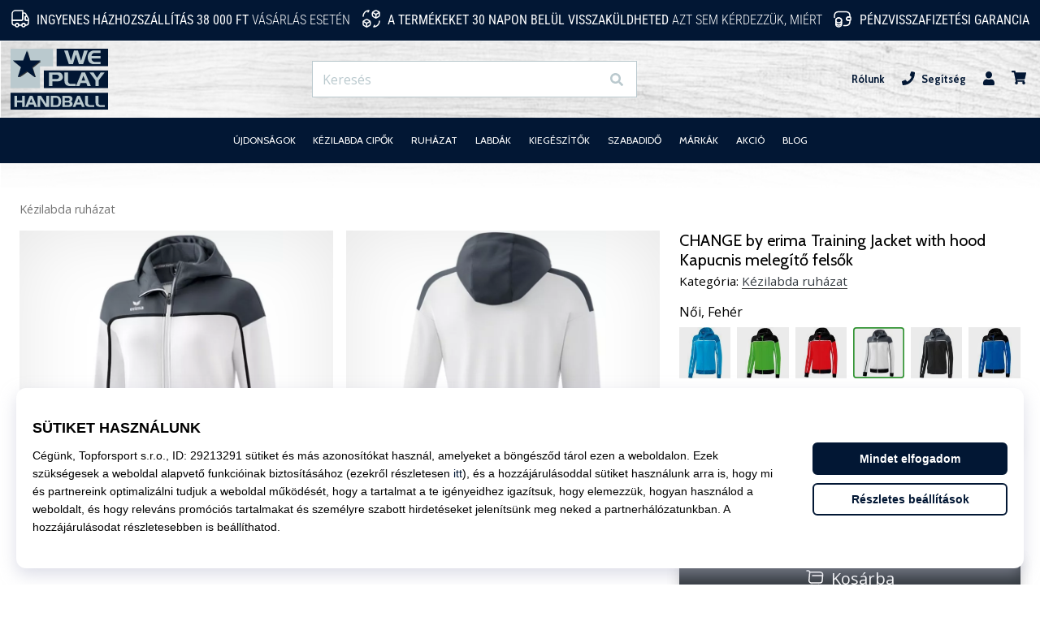

--- FILE ---
content_type: application/javascript
request_url: https://i1.t4s.cz/dist/js/hp.min.js?v=0a7fc70
body_size: 7016
content:
function copyHiddenInputToClipboardWithConfirmationSvg(e,t,o=!1){e=$("#"+e),e=$("<textarea>").val(e.val());$("body").append(e),e.select(),document.execCommand("copy"),e.remove();var o=o?"13":"16",i=$('<svg xmlns="http://www.w3.org/2000/svg" width="'+o+'" height="'+o+'" fill="none" viewBox="0 0 15 15"><path d="M14.5 7.5C14.5 11.366 11.366 14.5 7.5 14.5C3.63401 14.5 0.5 11.366 0.5 7.5C0.5 3.63401 3.63401 0.5 7.5 0.5C11.366 0.5 14.5 3.63401 14.5 7.5ZM11.0265 4.84846C10.7703 4.59218 10.3547 4.59218 10.0985 4.84846C10.0923 4.85465 10.0865 4.86121 10.081 4.86809L7.04272 8.73965L5.21089 6.90782C4.95461 6.65154 4.5391 6.65154 4.28281 6.90782C4.02653 7.1641 4.02653 7.57962 4.28281 7.8359L6.59846 10.1515C6.85474 10.4078 7.27025 10.4078 7.52653 10.1515C7.53224 10.1458 7.53763 10.1398 7.54267 10.1335L11.0358 5.76704C11.2828 5.51009 11.2797 5.1016 11.0265 4.84846Z" fill="white"></path></svg>'),s=$("#copyHiddenInputToClipboardButton-"+t),t=s.data("svgAppended");s.length&&!t&&(s.append(i),s.data("svgAppended",!0),setTimeout(function(){i.remove(),s.removeData("svgAppended")},5e3))}var obj;$(document).ready(function(){function e(){$(".js-info-stripe-usp-item-0").addClass("d-none"),$(".js-info-stripe-usp-item-0-replacer").removeClass("d-none")}function t(){var e=document.getElementsByClassName("info-stripe-usp")[0];const t=Array.from(e.children).filter(e=>!$(e).is(".info-stripe-usp-item-0"));let o=0;function i(){t.forEach(e=>e.style.display="none"),t[o].style.display="block",o=(o+1)%t.length}$(".info-stripe-usp-item").removeClass("d-none d-lg-block"),i(),setInterval(i,1e4)}$(window).width()<991&&$(".info-message--v2").length&&(r="true"===function(e){e=document.cookie.match(new RegExp("(^| )"+e+"=([^;]+)"));return e?e[2]:null}("shop-message-clicked"),$(".js-info-stripe-usp-item--shop-message--close").on("click",function(){(function(e,t,o){o=new Date(Date.now()+24*o*60*60*1e3).toUTCString(),document.cookie=e+"="+t+"; expires="+o+"; path=/"})("shop-message-clicked","true",20/1440),t(),e()}),r?(t(),e()):0<$(".info-stripe-usp-item--shop-message").length||t());$("body").attr("data-shop_link_normal"),$("body").attr("data-shop_link_membership");var i=$("body").attr("data-shop_login"),o=$("body").attr("data-shop_shoetype"),s=$("body").attr("data-shop_wishlist"),n=$(".js-product-list-title-description").attr("data-continue"),p="d-none",a="d-lg-none",d=".d-none";document.documentElement.className=document.documentElement.className.replace("no-js","js"),ProductGridListArrows(),$(document).ready(function(){$(".toast-flash").toaster()}),$(function(){$('[data-toggle="tooltip"]').tooltip()}),$.nette.ext("history").cache=!1,$(".top-toast-global").toast("show");const l=document.querySelectorAll(".detail-slide");var r={root:document.querySelector(".detail-slides"),rootMargin:"0px",threshold:.5};const c=new IntersectionObserver(function(e){e.map(e=>{e.isIntersecting?(e.target.classList.add("is-visible"),[].forEach.call(document.getElementsByClassName("detail-slider-indicators__item"),function(e){e.classList.remove("is-active")}),document.getElementById("_"+e.target.getAttribute("id")).classList.add("is-active")):e.target.classList.remove("is-visible")})},r);function u(){$(".modal-login-container").removeClass("is-club"),$(".modal-sign-in").addClass("show"),$(".modal-sign-up").removeClass("show"),$(".modal-sign-coupon").removeClass("show"),$(".modal-sign-title").addClass("show")}function m(){$(".modal-login-container").removeClass("is-club"),$(".modal-sign-up").addClass("show"),$(".modal-sign-in").removeClass("show"),$(".modal-sign-coupon").removeClass("show"),$(".modal-sign-title").addClass("show")}function h(){$(".modal-login-container").removeClass("is-club"),$(".modal-sign-in").addClass("show"),$(".modal-sign-up").removeClass("show"),$(".modal-sign-coupon").addClass("show"),$(".modal-sign-title").removeClass("show")}function f(){$(".modal-login-container").addClass("is-club"),$(".modal-sign-in").addClass("show"),$(".modal-sign-up").removeClass("show"),$(".modal-sign-coupon").removeClass("show"),$(".modal-sign-title").addClass("show")}l.forEach(e=>c.observe(e)),$(".detail-slider-button.is-right").click(function(e){e.preventDefault(),$(".detail-slide.is-visible").next().is(".detail-slide")?window.location.href="#"+$(".detail-slide.is-visible").next().attr("id"):window.location.href="#"+$(".detail-slide").first().attr("id")}),$(".detail-slider-button.is-left").click(function(e){e.preventDefault(),$(".detail-slide.is-visible").prev().is(".detail-slide")?window.location.href="#"+$(".detail-slide.is-visible").prev().attr("id"):window.location.href="#"+$(".detail-slide").last().attr("id")});var g=$("#login-form");function v(){localStorage.getItem("basketCouponLogin")&&localStorage.removeItem("basketCouponLogin")}$("#login-form").on("submit",function(e){$(".modal-login-container").addClass("is-sending");const t=$(event.submitter);var o=t.attr("name");Nette.validateForm(this)?$.ajax({url:i,method:"POST",data:g.serialize()+"&type="+o,success:function(e){e.ok?($(".modal-login-container").addClass("is-complete"),setTimeout(function(){$(".modal-login-container").addClass("is-done")},500),e.register&&"undefined"!=typeof exponea&&exponea.track("registration",{email:e.email,registration_date:e.date}),e.link?window.location.href=e.link:location.reload()):($(".modal-login-alert").remove(),$("#login-form").prepend('<div class="alert modal-login-alert alert-danger alert-dismissible collapse show" role="alert"><span>'+e.error+'</span><button type="button" class="close" data-dismiss="alert" aria-label="Close"><span aria-hidden="true">&times;</span> </button></div>'),$(".modal-login-container").removeClass("is-sending is-complete"),$(".js-modal-login-submit").prop("disabled",!0),$("input",g).on("input",function(){$(".js-modal-login-submit").prop("disabled",!1)}))}}):$(".modal-login-container").removeClass("is-sending"),e.preventDefault()}),$(".open-modal-login-in").click(function(){u()}),$(".open-modal-login-up").click(function(){m()}),0<$("#basket_form").length&&($(".open-modal-login-coupon").click(function(){h(),localStorage.getItem("basketCouponLogin")||localStorage.setItem("basketCouponLogin","true")}),0<$(".open-modal-coupon-logged-in").length&&"true"===localStorage.getItem("basketCouponLogin")&&$(".open-modal-coupon-logged-in").click(),$(".open-modal-coupon-logged-in").click(function(){v()}),$("#modal-login").find('[data-dismiss="modal"]').click(function(){v()}),$("#modal-login").on("click",function(e){e.target===this&&v()})),$(".open-modal-login-club").click(function(){f()}),$(function(){"#sign-in"===location.hash&&($("#modal-login").modal("show"),u()),"#sign-up"===location.hash&&($("#modal-login").modal("show"),m()),"#coupon"===location.hash&&($("#modal-login").modal("show"),h()),"#club"===location.hash&&($("#modal-login").modal("show"),f())}),$("#modal-login").on("shown.bs.modal",function(e){$(".modal-login-container").addClass("is-open"),setTimeout(function(){$(".modal-login-membership-active").addClass("is-done")},1e3)}),$("#modal-login").on("hidden.bs.modal",function(e){$(".modal-login-container").removeClass("is-sending is-complete is-done")}),$(".breadcrumbs a").click(function(e){$("#product-list").addClass("is-loading")}),$("body").on("click",".js-product-filter-toggle",function(){$("body").toggleClass("product-filter-opened")}),$(".product-list-remove-all").click(function(e){$("#product-list").addClass("is-loading")});for(var w,b=document.querySelectorAll(".check-ellipsis"),C=0;C<b.length;C++)(w=b.item(C)).offsetWidth<w.scrollWidth&&(b.item(C).className=b.item(C).className+" ellipsis-active",document.getElementsByClassName("product-list-title__description")[0].classList.add("is-hidden"));$("#product-list").removeClass("is-loading"),$("body").on("click",".js-product-list-title-description",function(){$(".product-list-title__description").removeClass("is-hidden"),$(".product-list-title__description").addClass("is-opened"),$(".product-list-title__description-text").removeClass("check-ellipsis"),$(".js-product-list-title-description-close").removeClass("hide")}),$("body").on("click",".js-product-list-title-description-close",function(){$(".js-product-list-title-description-close").addClass("hide"),$(".product-list-title__description").removeClass("is-opened"),$(".product-list-title__description").addClass("is-hidden"),$(".product-list-title__description-text").addClass("check-ellipsis")}),$(".js-product-box-favorite").click(function(e){e.preventDefault(),$(this).toggleClass("is-active")}),$(".product-list-order-item").click(function(e){$("#product-list").addClass("is-loading")}),$(".product-list-dropdown-order-item").click(function(e){$("#product-list").addClass("is-loading"),$(".dropdown").dropdown("toggle")});var k;function y(e){$("#frm-fortunaContestForm-dresSize option").hide(),$("#frm-fortunaContestForm-dresSize option").prop("disabled",!0),$("#frm-fortunaContestForm-dresSize option[value^="+e+"]").show(),$("#frm-fortunaContestForm-dresSize option[value^="+e+"]").prop("disabled",!1),$("#frm-fortunaContestForm-dresSize").val($("#frm-fortunaContestForm-dresSize option[value^="+e+"]:first").val())}$.each(["EU","UK","US","CM"],function(e,t){o===t?$("."+t+"-sizes").show():$("."+t+"-sizes").hide()}),$(".two-cols .basket-form .inp-text, .two-cols .inp-number-btn").change(function(){var e=$(this).val(),t=$(this).attr("data-id");$.ajax({method:"POST",url:s,data:{itemid:t,itemcount:e}}).done(function(e){$("#ajaxmess_"+t).html(e.message),1==e.status?$("#ajaxmess_"+t).css("color","green"):$("#ajaxmess_"+t).css("color","red"),$("#ajaxmess_"+t).css("display","block")})}),$(".category-producer-banner h1 + p").nextUntil("div").addBack().wrapAll('<div class="product-list-title__description is-hidden" />').wrapAll('<div class="product-list-title__description-text check-ellipsis" />'),$('<a href="javascript:" class="js-product-list-title-description link-underline color-gray ml-2">'+n+"</a>").appendTo().one(".product-list-title__description"),$(window).on("resize",function(){var e,t=document.getElementsByClassName(".check-ellipsis");if(!$(t).hasClass("ellipsis-active"))for(var o=0;o<t.length;o++)(e=t.item(o)).offsetWidth<e.scrollWidth&&(t.item(o).className=t.item(o).className+" ellipsis-active",document.getElementsByClassName("product-list-title__description")[0].classList.add("is-hidden"))}).resize(),$(".adminmenu").show(),$(".faq-search-inp").on("keyup",function(){var e,t;e=$(this).data("url"),t={txt:$(this).val()},$.nette.ajax({url:e,data:t})}),document.addEventListener("fullscreenchange",function(){var t=0,o=document.getElementById("promo-0").style.width,i=document.getElementById("promo-2").style.width;for(let e=0;e<6;e++)t=e<3?o:i,document.getElementById("promo-"+e).style.height=t+"px"}),$(".carousel-homepage").each(function(e,t){var o=$(this);o.attr("id","carousel-homepage-"+e),o.find(".carousel-next").attr("href","#carousel-homepage-"+e),o.find(".carousel-prev").attr("href","#carousel-homepage-"+e),o.find(".carousel-pagination-bullet").attr("data-target","#carousel-homepage-"+e),$("#carousel-homepage-"+e).carousel({}).on("slid.bs.carousel",function(){$("#carousel-homepage-"+e+" .carousel-item.active").hasClass("black")?$("#carousel-homepage-"+e).addClass("black"):$("#carousel-homepage-"+e).removeClass("black")}),$("#carousel-homepage- "+e+" .carousel-item a").click(function(){window.location.href=$(this).attr("href")})}),document.addEventListener("DOMContentLoaded",function(){var t,o;t=document.getElementById("blik-code"),o=function(e){return/^\d*\d*$/.test(e)},["input","keydown","keyup","mousedown","mouseup","select","contextmenu","drop"].forEach(function(e){t.addEventListener(e,function(){o(this.value)?(this.oldValue=this.value,this.oldSelectionStart=this.selectionStart,this.oldSelectionEnd=this.selectionEnd):this.hasOwnProperty("oldValue")?(this.value=this.oldValue,this.setSelectionRange(this.oldSelectionStart,this.oldSelectionEnd)):this.value=""})})}),$(".buttons .next-step").click(function(){return $("#send_button").click(),!1}),$("input[name=rspn]").val(5),$("input[name=rspn]").hide(),$(".rspn").hide(),$(document).ready(function(e){y($("#frm-fortunaContestForm-dresType").val())}),$("#frm-fortunaContestForm-dresType").change(function(){y($(this).val())}),$(".article-content-image--fullWidth").each(function(){$(this).parent(":not(article)").addClass("article-content-fullWidth")}),$(document).ready(function(){$("[data-instagram]").each(function(){var t=$(this),e=$(this).attr("data-instagram");$.ajax({type:"GET",url:"https://graph.facebook.com/v9.0/instagram_oembed?url=https://www.instagram.com/p/"+e+"&access_token=1083659548807676|6b0c1e8ec5f4a25abe3ab1d072e75fc2",dataType:"json",success:function(e){$(t).html(e.html)}})})}),$(document).ready(function(){$(".carousel-control-prev-icon i").remove(),$(".carousel-control-next-icon i").remove(),$(document).on("click",'[data-toggle="lightbox"]',function(e){e.preventDefault(),$(this).ekkoLightbox()}),$(".swiper-blog").each(function(e,t){var o=$(this);o.addClass("carousel slide carousel-control instance-"+e).attr("data-interval","false"),o.attr("id","carousel-blog-"+e),o.find(".swiper-wrapper").addClass("carousel-inner").removeClass("swiper-wrapper"),o.find(".swiper-slide:first").addClass("active"),o.find(".swiper-slide").addClass("carousel-item").removeClass("swiper-slide"),o.find(".swiper-pagination").addClass("pagination-"+e).removeClass("swiper-pagination"),o.find(".swiper-next").addClass("carousel-control-next").attr("data-slide","next").attr("href","#carousel-blog-"+e).removeClass("swiper-next swiper-navigation").html('<span class="carousel-control-next-arrow" aria-hidden="true"></span>'),o.find(".swiper-prev").addClass("carousel-control-prev").attr("data-slide","prev").attr("href","#carousel-blog-"+e).removeClass("swiper-prev swiper-navigation").html('<span class="carousel-control-prev-arrow" aria-hidden="true"></span>'),o.removeClass("swiper-blog swiper-container"),$("#carousel-blog-"+e).carousel()})}),$("#take-body_color").find(".cards-image-cover").css("background-color",(k=(k=$("body").css("color")).match(/^rgba?[\s+]?\([\s+]?(\d+)[\s+]?,[\s+]?(\d+)[\s+]?,[\s+]?(\d+)[\s+]?/i))&&4===k.length?"#"+("0"+parseInt(k[1],10).toString(16)).slice(-2)+("0"+parseInt(k[2],10).toString(16)).slice(-2)+("0"+parseInt(k[3],10).toString(16)).slice(-2):""),$(function(){$('[data-toggle="popover"]').popover("update")}),$(function(){$(".detail-popover-gift").popover({trigger:"hover",html:!0,template:'<div class="popover detail-popover-gift-tooltip box-shadow" role="tooltip"><div class="arrow"></div><div class="popover-header"></div><div class="popover-body"></div></div>'})}),$(".is-gallery-hidden").on("show.bs.collapse",function(){$("body").addClass("is-fixed")}),$(".is-gallery-hidden").on("shown.bs.collapse",function(){$("body").removeClass("is-fixed")}),$(".is-gallery-hidden").on("hidden.bs.collapse",function(){$(window).scrollTop(0)}),$(".js-modal-login-membership").on("click",function(){$("#login-form #redirect_input").attr("value","membership-product")}),$(document).ready(function(){$(".showmore").hide(),$(".showmore.master").show(),$(".showmore.master").on("click",function(){var e=$(this);$(".showmore").each(function(){$(this).show("fast"),e.hide(),expand_t=!0})})}),$(document).ready(function(){$(".okbuy").hide(),$(".nobuy").hide(),$(".buy").change(function(){$(".nobuy").hide(),$(".okbuy").hide(),1==$(this).val()?$(".okbuy").show():0==$(this).val()&&$(".nobuy").show()}),0<$(".date_input").length&&$(".date_input").pickadate({format:"d.m.yyyy",firstDay:1,editable:!0})}),document.body.className+=" js",$(".discount-body").on("hide.bs.collapse",function(){$(this).closest(".discount-item").removeClass("is-open")}),$(".discount-body").on("show.bs.collapse",function(){$(this).closest(".discount-item").addClass("is-open")}),$("#discount-"+location.hash.substr(1)).addClass("from-hash"),$("#discount-detail-"+location.hash.substr(1)).collapse("show"),$(function(){setTimeout(function(){$(".membership-container").addClass("is-done")},1e3)});var x;$(document).ready(function(){$(".custom-file input").on("change",function(){let t=[];for(let e=0;e<$(this)[0].files.length;e++)t.push($(this)[0].files[e].name);$(".custom-file-label").text(t.join(", "))}),$("#auto-id-products").keyup(function(){product=$(this).val();$.ajax({url:"./get-product-id",data:{product:product}}).done(function(e){return!e.error&&void(e.product&&(x=e.product,function(i,e){var o,t,s,n,a=i.val();if(id=a,r(),a){for(o=-1,(t=document.createElement("DIV")).setAttribute("id",id+"autocomplete-list"),t.setAttribute("class","autocomplete-items"),i.parent().append(t),n=0;n<e.length;n++)e[n].substr(0,a.length).toUpperCase()==a.toUpperCase()&&((s=document.createElement("DIV")).innerHTML="<strong>"+e[n].substr(0,a.length)+"</strong>",s.innerHTML+=e[n].substr(a.length),s.innerHTML+="<input type='hidden' value='"+e[n]+"'>",s.addEventListener("click",function(e){i.val(this.getElementsByTagName("input")[0].value),r()}),t.appendChild(s));i.keydown(function(e){var t=(t=$(id+"autocomplete-list"))&&t.find("div");40==e.keyCode?(o++,l(t)):38==e.keyCode?(o--,l(t)):13==e.keyCode&&(e.preventDefault(),-1<o&&t&&t[o].click())}),document.addEventListener("click",function(e){r(e.target)})}function l(e){e&&(function(e){for(var t=0;t<e.length;t++)e[t].classList.remove("autocomplete-active")}(e),e[o=(o=o>=e.length?0:o)<0?e.length-1:o].classList.add("autocomplete-active"))}function r(e){for(var t=$(".autocomplete-items"),o=0;o<t.length;o++)e!=t[o]&&e!=i&&t[o].parentNode.removeChild(t[o])}}($("#auto-id-products"),x)))}).fail(function(e){})})}),$("#email-reclamation").addClass("disabled-input"),$("#email-reclamation").prop("readonly",!0),$(document).ready(function(){var e;e=document,$(e).find(".js-checkbox-collapse").each(function(){var e=$(this).attr("data-href");const t=$(this).find('input[type="checkbox"]');t.prop("checked")&&$(e).collapse("show")}),$("body").on("click",".js-checkbox-collapse",function(e){if(!$(this).hasClass("js-checkbox-collapse--partnerDisabled")){e.preventDefault();var t=$(this).attr("data-href");const i=$(this).find('input[type="checkbox"]'),s=$(e.target);var o=s.data("lockedAt"),e=+new Date;(!o||300<e-o)&&(i.prop("checked")?($(t).collapse("hide"),i.prop("checked",!1)):($(t).collapse("show"),i.prop("checked",!0)),s.data("lockedAt",e))}})}),$(document).ready(function(){var e;"#openPopup"==window.location.hash?$("#popup-modal").modal("show"):!(e=window.location.hash.substr(1))||(e=e.split("&").reduce(function(e,t){t=t.split("=");return e[t[0]]=t[1],e},{})).hasOwnProperty("popup")&&(e=(e=parseFloat(e.popup))||10,setTimeout(function(){$("#popup-modal").modal("show")},1e3*e))}),$(document).ready(function(){var e=0;if("#rebrand"==window.location.hash&&(e=setTimeout(function(){$("#popup-eleven").modal("show");var e=new Date;e.setFullYear(e.getFullYear()+10),document.cookie="rebrand=1; path=/; expires="+e.toGMTString(),dataLayer=[{event:"ga.event",eventCategory:"Popup_rebrand",eventAction:"Show",eventLabel:window.location.href,eventNoninteraction:!0}]},2e3)),$(document).on("show.bs.modal",".modal",function(){clearTimeout(e)}),$("#popup-modal-close").on("click",function(){dataLayer=[{event:"ga.event",eventCategory:"Popup_rebrand",eventAction:"Confirm",eventLabel:window.location.href,eventNoninteraction:!0}]}),$("#popup-eleven").on("hide.bs.modal",function(e){dataLayer=[{event:"ga.event",eventCategory:"Popup_rebrand",eventAction:"Close",eventLabel:window.location.href,eventNoninteraction:!0}]}),$("#handball-hr-rebrand").length){const t=new URLSearchParams(window.location.search);"hdhr"===t.get("utm_source")&&"redirect"===t.get("utm_medium")&&$("#handball-hr-rebrand").modal("show")}});function _({className:e,byPosition:t=!0,itemSelector:o=null,containerSelector:i=null,btnSelector:s=null,counterSelector:n=null}){var a,l=[],r={},e=$("."+e);if(t)e.each(function(e,t){a=$(t)[0].getBoundingClientRect(),r&&r.top<a.top&&l.push(e),r=a}),n&&$(n).length&&(d=$(n)[0].getBoundingClientRect(),c=e.first()[0].getBoundingClientRect(),d.top>c.top&&l.push(l.length));else if(o&&i&&s){e=$(o).outerWidth(!0),i=$(i).outerWidth(),e=Math.floor((i-$(s).outerWidth(!0))/e);$(o).removeClass(p);for(var d,c,u=e;u<$(o).length;u++)$($(o)[u]).addClass(p),l.push($(o)[u]);n&&$(n).length&&(d=$(n)[0].getBoundingClientRect(),c=$(o).first()[0].getBoundingClientRect(),d.top>c.top&&($($(o)[e-1]).addClass(p),l.push($(o)[e-1])))}return l}var j,S,L,E,T;$(document).ready(function(){!function(){let i=$(".filter-sticker-handler-show-less"),s=$(".filter-sticker-item"),n=$(".filter-sticker-counter"),a=$(".js-filter-sticker-counter"),l=a.data("count")||0;function r(){i=$(".filter-sticker-handler-show-less"),s=$(".filter-sticker-item"),n=$(".filter-sticker-counter"),a=$(".js-filter-sticker-counter");var o=0;$.each(_({className:"filter-sticker-item",byPosition:!0,counterSelector:".filter-sticker-counter"}),function(e,t){o+=s.slice(t).not(d).addClass(p).length}),l+=o,0<l&&(i.addClass(p),$(".filter-sticker-handler").add(n).removeClass(p),a.data("count",l),a.html("+"+l))}var t;window.filtersInitialized||(window.filtersInitialized=!0,$(window).on("load",function(){$(window).width()<991&&r()}),$(document).ajaxComplete(function(e,t,o){o.filtersAjax&&(i=$(".filter-sticker-handler-show-less"),s=$(".filter-sticker-item"),n=$(".filter-sticker-counter"),a=$(".js-filter-sticker-counter"),l=a.data("count")||0,r())}),t=$(window).width(),$(window).on("resize",function(){var e;$(window).width()<991&&(e=$(window).width(),t!==e&&(t=e,r()))}),$("body").on("click",".filter-sticker-handler-show-less",function(){r(),$(this).addClass(p)}),$("body").on("click",".filter-sticker-counter",function(){n.addClass(p),s.removeClass(p);let o=l=0;$.each(_({className:"filter-sticker-item",byPosition:!0}),function(e,t){o+=s.slice(t).not(d).length}),0<o&&i.removeClass(p)}))}()}),$(".js-product-filter-wrap--v2").length&&(j=".js-product-filter-item-trigger--show-all",S=".js-product-filter-item-trigger--show-less",L=$(j),E=$(S),T=".product-filter",991<$(window).width()&&($("body").on("click",j,function(){let e=$(T),t=$(j),o=$(S);e.removeClass(a),t.addClass(p),o.removeClass(p),function(){let i=null,s=null,n=null,e=$(".js-product-filter-wrap--v2 .product-filter:visible");e.removeClass("first-in-row detail-box-right-0").each(function(e){let t=$(this);var o=t.offset().top;null!==i&&o!==i&&t.addClass("first-in-row"),0===e&&t.addClass("first-in-row"),null!==i&&o!==i&&(n.addClass("detail-box-right-0"),s.addClass("detail-box-right-0")),n=s,s=t,i=o}),n.addClass("detail-box-right-0"),s.addClass("detail-box-right-0")}()}),$("body").on("click",S,function(){let e=$(T),t=$(j),o=$(S);var i=e.outerWidth(!0),s=$(".js-product-filter-wrap--v2").outerWidth(),n=Math.floor((s-t.outerWidth(!0))/i)-4;e.each(function(e){e<n?$(this).removeClass(a):$(this).addClass(a)}),o.addClass(p),t.removeClass(p)})),$(window).on("load",function(){$(window).width()<991&&$(T).removeClass(a)}),$(window).on("resize",function(){991<$(window).width()&&(_({className:"product-filter",byPosition:!1,itemSelector:T,containerSelector:".js-product-filter-wrap--v2",btnSelector:L}).length?L.removeClass(p):L.addClass(p),E.addClass(p)),$(T).removeClass(a)})),$("body").on("click",".product-filter-item-trigger-mob-default-btn",function(){if(!$(this).hasClass("product-filter-item-trigger-mob-default-btn--show-all")){var t=$(this).attr("class").match(/js-product-filter-item-trigger--([^\s]+)/)[1];let e=$(".js-product-filter-item-content--"+t);e.hasClass("hidden")?($(".product-filter-item-content").not(".hidden").addClass("hidden"),e.removeClass("hidden")):e.addClass("hidden")}}),$("#miami_calling_socials-close").on("click",function(e){e.stopPropagation();const t=$("#miami_calling_socials");t.removeAttr("style"),t.removeClass("show"),t.attr("aria-modal","false"),t.attr("aria-hidden","true"),$(".modal-backdrop:last").remove()})}),$(window).scroll(function(){var e=$(this).scrollTop();/Android|webOS|iPhone|iPad|iPod|BlackBerry|IEMobile|Opera Mini/i.test(navigator.userAgent)&&(50<e?$(".google-trust-box").fadeOut():$(".google-trust-box").fadeIn())}),$("body").on("click","[data-sidebar]",function(e){e.preventDefault();const t=$($(this).data("sidebar")),o=$("body");t.length&&(t.hasClass("is-show")?(t.removeClass("is-show"),0<$(".detail-sidebar.is-show").not(t).length||!o.hasClass("is-fixed")||o.removeClass("is-fixed")):(t.addClass("is-show"),o.hasClass("is-fixed")||o.addClass("is-fixed")))}),$(".js-detail-page-ajax").on("click",function(e){var t=$(this).attr("data-url"),o=$(this).attr("data-page-url"),i=$(this).attr("data-getmodal-type"),s=getModal(o,i);obj=$(s).modal("show"),$.ajax({url:"../pg/"+t}).done(function(e){var t;e&&(e=$.parseHTML(e),t="<hr><ul>",$(e).find(".rtable-wrap h5").each(function(e){$(this).attr("id","rtable--"+e),t+='<li><a href="#rtable--'+e+'">'+$(this).text()}),t+="</ul><hr>",$(e).find(".rtable-wrap h2").after(t),$(e).find(".rtable-wrap h2").replaceWith(function(){return"<h4>"+$(this).html()+"</h4>"}),$(s).find(".modal-paste-content").addClass("modal-content").html(e)),dataLayer.push({event:"ga.event",eventCategory:"PDP",eventAction:"Size_chart",eventLabel:location.href,eventNoninteraction:!0})}).fail(function(){}),e.preventDefault()});
//# sourceMappingURL=maps/hp.min.js.map
